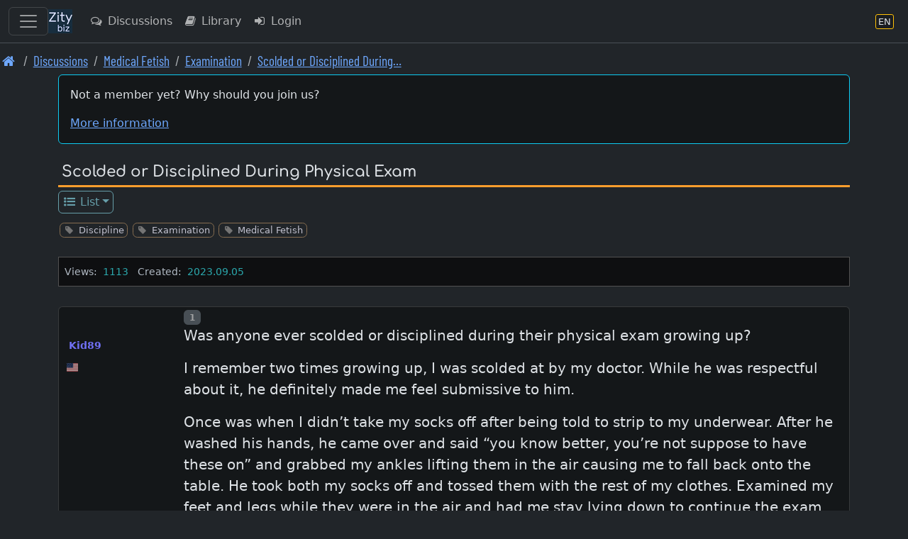

--- FILE ---
content_type: text/html; charset=UTF-8
request_url: https://en.zity.biz/index.php?mx=forum;ox=display;topic=123673
body_size: 13447
content:
		<!DOCTYPE html>
		<html lang="en" class="h-100" data-bs-theme="dark">
		<head>
			<meta http-equiv="Content-Type" content="text/html; charset=UTF-8"/>
			<meta name="viewport" content="width=device-width, initial-scale=1, shrink-to-fit=no">
						<meta name="format-detection" content="telephone=no">
			<meta name="msapplication-TileColor" content="#da532c">
			<meta name="theme-color" content="#ffffff">

			<link rel="apple-touch-icon" sizes="180x180" href="/apple-touch-icon.png">
			<link rel="icon" type="image/png" sizes="32x32" href="/favicon-32x32.png">
			<link rel="icon" type="image/png" sizes="16x16" href="/favicon-16x16.png">
			<link rel="manifest" href="/site.webmanifest">
			<link rel="mask-icon" href="/safari-pinned-tab.svg" color="#5bbad5">

			<title>Examination | Scolded or Disciplined During…</title>			
		<link rel="shortcut icon" href="/favicon.ico" />
		<link rel="apple-touch-icon" href="/apple-touch-icon.png" />			
<link rel="stylesheet" type="text/css" href="https://en.zity.biz/resourcez/4337/css/scss/custom.css"/>
<link rel="stylesheet" type="text/css" href="https://en.zity.biz/resourcez/4337/fonts2/font-awesome-4.7.0/css/font-awesome.min.css"/>
<link rel="stylesheet" type="text/css" href="https://en.zity.biz/resourcez/4337/fonts2/WebFonts.css"/>
<link rel="stylesheet" type="text/css" href="https://en.zity.biz/resourcez/4337/libs/flag-icons-6.11.1/css/flag-icons.min.css"/>
											</head>

		<body id="page" class="gizmo d-flex flex-column h-100">
				<a href="#mainx" class="sr-only sr-only-focusable">Skip to main content</a>
		<header>
					
		<nav class="navbar navbar-expand border-bottom navbar-custom fixed-top" id="navbax">
			<div class="container-fluid">

				<button class="navbar-toggler" style="display: block;" type="button" data-bs-toggle="offcanvas" data-bs-target="#offcanvasMainMenu" aria-controls="offcanvasMainMenu" aria-label="Toggle navigation">
					<span class="navbar-toggler-icon"></span>
				</button>

				<a class="navbar-brand cust" href="https://en.zity.biz"><img src="https://en.zity.biz/nav-icon-34.png"></a>
		
				<ul class="navbar-nav me-auto">				
					<li class="nav-item"><a class="nav-link d-none d-md-block" href="https://en.zity.biz/index.php?mx=forum" ><i  class="fa fa-comments-o  fa-fw  iconix " ></i> Discussions</a></li><li class="nav-item"><a class="nav-link d-none d-lg-block" href="https://en.zity.biz/index.php?mx=docs" ><i  class="fa fa-book  fa-fw  iconix " ></i> Library</a></li><li class="nav-item"><a class="nav-link " href="https://en.zity.biz/index.php?mx=login;ox=logon" ><i  class="fa fa-sign-in  fa-fw  iconix " ></i> Login</a></li>
				</ul>
				<ul class="navbar-nav right-block">

					
					
			<li class="nav-item">
				<a class="nav-link" href="javascript:void(0)" data-bs-toggle="modal" data-bs-target="#MDX_LANG_SELECT" aria-label="Language section" title="Language section">
					<span class="language-badge" style="font-size: 0.82rem">
						<span>EN</span>
					</span>
				</a>
			</li>
			
					
				</ul>
			</div>
		</nav>										<nav aria-label="breadcrumb"><ol class="breadcrumb font-condensed-regular readable"><li class="breadcrumb-item "><a href="https://en.zity.biz"  aria-label="Front page"><i style="font-size: 1.4" class="fa fa-home  fa-fw  iconix " ></i></a></li><li class="breadcrumb-item "><a href="https://en.zity.biz/forum/"  aria-label="Discussions">Discussions</a></li><li class="breadcrumb-item "><a href="https://en.zity.biz/index.php?mx=forum;ox=browse;cell=3201"  aria-label="Medical Fetish">Medical Fetish</a></li><li class="breadcrumb-item "><a href="https://en.zity.biz/index.php?mx=forum;ox=browse;cell=106"  aria-label="Examination">Examination</a></li><li class="breadcrumb-item "><a href="https://en.zity.biz/index.php?mx=forum;ox=display;topic=123673"  aria-label="Scolded or Disciplined During Physical Exam 1/1">Scolded or Disciplined During…</a></li></ol></nav>						</header>
						<div id="mseiwarning" class="alert alert-warning" role="alert" style="display: none;">
			Please note: Microsoft Internet Explorer is NOT supported. Various features here might not work at all.
		</div>
		
		
		<div id="new-content-links">
					</div>
		<div class="flex-shrink-0">
			<div class="container">
												<div class="maincontent"> <!-- start maincontent -->
					<div id="center_block">
						<aside role="complementary">
																	<aside>
			<div class="mb-3">
				<div class="card card-high-contrast applet p-3">
					<p>Not a member yet? Why should you join us?</p>					<a class="show_guest_info" href="#">More information</a>
				</div>
				<div class="card guest_info mt-2" style="display: none;">
					<div class="card-body text-info">
						<p>Zity.biz is a popular and an open-minded community, come as you are. Membership is free</p><p>Members have access to the many features not available guest users</p><ul>
<li>All sections are visible. Guests do not see everything</li>
<li>Always real-time content. Guests always see cached pages</li>
<li>Information of things new since your last visit</li>
<li>Share your point of view in the forums</li>
<li>Publish articles on your blog</li>
<li>Use the search feature to find any content and members</li>
<li>Add your classified to meet someone</li>
<li>View and share pictures with members</li>
<li>Join an event or create yours to meet people</li>
<li>Exchange private messages with all members</li>
</ul>					</div>
				</div>
				<div class="card guest_info mt-2" style="display: none;">
					<div class="card-body text-info">
						Welcome, Guest. Please Login or Register.						<a class="btn btn-info btn-sm ms-2" href="https://en.zity.biz/index.php?mx=login;ox=logon">Login</a>
						<a class="btn btn-success btn-sm ms-2" href="https://en.zity.biz/index.php?mx=register;ox=registeraccount">Register</a>
					</div>
				</div>
			</div>
		</aside>
															</aside>
						<header>
										<div class="page-name">
				<span class="module_name"> </span>
				<h1>Scolded or Disciplined During Physical Exam</h1>
			</div>
									</header>
						<nav>
									
			<ul class="nav nav-boxes"><li class="nav-item dropdown"><a class="nav-link dropdown-toggle nav-sm" href="javascript:void(0)" id="t13964f2ccfae64077050ed9cf3293c05" data-bs-toggle="dropdown" aria-haspopup="true" aria-expanded="false" ><i  class="fa fa-list-ul  fa-fw  iconix " ></i> List</a><div style="z-index: 1040;" class="dropdown-menu" aria-labelledby="t13964f2ccfae64077050ed9cf3293c05"><a class="dropdown-item nav-sm " href="https://en.zity.biz/index.php?mx=forum;ox=browse;topic=123673" ><i  class="fa fa-list-ul  fa-fw  iconix " ></i> Browse</a></div></li></ul>			<div style="height: .7rem;"></div>

										</nav>
					</div>

					<main id="mainx" role="main" tabindex="-1">
						<!-- BEGIN BODY -->

								<!-- ///////////////////////////////////////////////////////////////////////////////////////////// -->

		<div class="mb-4">
			<ul class="taggy-list classitag minimized flexy"><li class="link-muted"><i style="font-size: 1" class="fa fa-tag  fa-fw  iconix off" ></i><a href="https://en.zity.biz/index.php?mx=forum;ox=list-by-tags;tags=200"><span class="name">Discipline</span></a></li><li class="link-muted"><i style="font-size: 1" class="fa fa-tag  fa-fw  iconix off" ></i><a href="https://en.zity.biz/index.php?mx=forum;ox=list-by-tags;tags=343"><span class="name">Examination</span></a></li><li class="link-muted"><i style="font-size: 1" class="fa fa-tag  fa-fw  iconix off" ></i><a href="https://en.zity.biz/index.php?mx=forum;ox=list-by-tags;tags=201"><span class="name">Medical Fetish</span></a></li></ul>		</div>

		<div class="info-bar">
												
			
							<span class="data-element"><span class="label"  style="font-size: .9rem" >Views: </span><span class="value ms-1 me-2"  style="font-size: .9rem" >1113</span>										<span class="data-element"><span class="label"  style="font-size: .9rem" >Created: </span><span class="value ms-1 me-2"  style="font-size: .9rem" >2023.09.05</span>								</div>

				
		<div style="display: flex; flex-direction: row; margin-bottom: 1.1rem; justify-content: space-between;">
			<div>
							</div>
			<div style="display: flex;">
								
				
							</div>
		</div>

		

		<div class="mb-2">
			
					</div>

		<div class="my-1"></div>		
					<form action="https://en.zity.biz/index.php?mx=forum;topic=123673" method="post" accept-charset="UTF-8" id="theform">

											<!-- Anchors -->
		<a id="msg1327599" class="post-anchor">&nbsp;</a>
		
		<div class="card card-high-contrast card-post-box post-box state_box  ">

			<div class="" style="display: table; width: 100%;">
				<div style="display: table-row;">
					<div class="a-block">

						<!-- //////////////////////////////////////////////////////////////////////////////// -->
						<div class="hdr-box">
							<div class="avatar-box">
								
				<div class="thumbnail-box thumb-small rounded gender-male ">
					<figure class="figure">
						<img tabindex="0" src="https://en.zity.biz/avafiles3/avatar_abb0d136-ee9c-5762-910d-9a970e15847d.jpg" class="figure-img" alt="">
						
					</figure>
				</div>							</div>
							<br>

							<div class="name-box">
								<span class="gender-color male">Kid89</span>							</div>
							<br>
															<div class="tinyinfo-box">
									<div class="flag-icon-wrapper flag-micro"><span class="fi fi-us"></div>								</div>
								<br>
																					
													</div>
						<!-- //////////////////////////////////////////////////////////////////////////////// -->
					</div>

					<div class="b-block">
						<!-- //////////////////////////////////////////////////////////////////////////////// -->
						<div class="">
							<div class="buttons-block">

								<div class="badge text-bg-secondary dimmed-text pl-2 pr-2" ><span class="sr-only">Post number</span>1</div>
								<div class="me-auto ms-2">
																	</div>

																																
								
															</div>

							<div class="hdr-box">
								<div class="avatar-box">
									
				<div class="thumbnail-box thumb-tiny rounded gender-male ">
					<figure class="figure">
						<img tabindex="0" src="https://en.zity.biz/avafiles3/avatar_abb0d136-ee9c-5762-910d-9a970e15847d.jpg" class="figure-img" alt="">
						
					</figure>
				</div>								</div>
								<div class="name-box">
									<span class="gender-color male">Kid89</span>								</div>
																	<div class="tinyinfo-box">
										<div class="flag-icon-wrapper flag-micro"><span class="fi fi-us"></div>									</div>
																								
															</div>

							<article>
								<div class="message-txt" id="modified_1327599">
																			<div class="emoticons autolink highlitesection">
											 <p>Was anyone ever scolded or disciplined during their physical exam growing up?</p><p>I remember two times growing up, I was scolded at by my doctor. While he was respectful about it, he definitely made me feel submissive to him.</p><p>Once was when I didn’t take my socks off after being told to strip to my underwear. After he washed his hands, he came over and said “you know better, you’re not suppose to have these on” and grabbed my ankles lifting them in the air causing me to fall back onto the table. He took both my socks off and tossed them with the rest of my clothes. Examined my feet and legs while they were in the air and had me stay lying down to continue the exam.</p><p>Then the other time when was he was examining my genitals. I was standing in front of him with my underwear at my ankles and I covered myself because he turned around. When he turned back around, he moved my hands to behind me back telling me “don’t be shy and cover yourself like that, you don’t have anything I haven’t seen before on you or any other boy your age, just relax” and continued to examine me and ask me embarrassing questions.</p> 										</div>
																	</div>
							</article>
							<div class="footer-box">
								<div class="time me-1">
									2023.09.05								</div>
								<span  style="font-size: 1.0rem" ><i style="font-size: 1.0rem" class="fa fa-heart  fa-fw  iconix like-color" ></i> 11 members like this</span>															</div>
							<div class="mt-3">
																			</div>
						</div>
						<!-- //////////////////////////////////////////////////////////////////////////////// -->
					</div>
				</div>
			</div>
		</div>
													<!-- Anchors -->
		<a id="msg1327611" class="post-anchor">&nbsp;</a>
		
		<div class="card card-high-contrast card-post-box post-box state_box  ">

			<div class="" style="display: table; width: 100%;">
				<div style="display: table-row;">
					<div class="a-block">

						<!-- //////////////////////////////////////////////////////////////////////////////// -->
						<div class="hdr-box">
							<div class="avatar-box">
								
				<div class="thumbnail-box thumb-small rounded gender-male ">
					<figure class="figure">
						<img tabindex="0" src="https://en.zity.biz/avafiles3/avatar_d17f50d0-0588-5cef-8069-9ea802781d81.jpg" class="figure-img" alt="">
						
					</figure>
				</div>							</div>
							<br>

							<div class="name-box">
								<span class="gender-color male">sensei1980</span>							</div>
							<br>
															<div class="tinyinfo-box">
									<div class="flag-icon-wrapper flag-micro"><span class="fi fi-us"></div>								</div>
								<br>
																					
													</div>
						<!-- //////////////////////////////////////////////////////////////////////////////// -->
					</div>

					<div class="b-block">
						<!-- //////////////////////////////////////////////////////////////////////////////// -->
						<div class="">
							<div class="buttons-block">

								<div class="badge text-bg-secondary dimmed-text pl-2 pr-2" ><span class="sr-only">Post number</span>2</div>
								<div class="me-auto ms-2">
																	</div>

																																
								
															</div>

							<div class="hdr-box">
								<div class="avatar-box">
									
				<div class="thumbnail-box thumb-tiny rounded gender-male ">
					<figure class="figure">
						<img tabindex="0" src="https://en.zity.biz/avafiles3/avatar_d17f50d0-0588-5cef-8069-9ea802781d81.jpg" class="figure-img" alt="">
						
					</figure>
				</div>								</div>
								<div class="name-box">
									<span class="gender-color male">sensei1980</span>								</div>
																	<div class="tinyinfo-box">
										<div class="flag-icon-wrapper flag-micro"><span class="fi fi-us"></div>									</div>
																								
															</div>

							<article>
								<div class="message-txt" id="modified_1327611">
																			<div class="emoticons autolink highlitesection">
											 <p>I went to the doctor for a high grade fever my senior year in high school. I wasn't instructed by the nurse to undress, so I kept all my clothes on. When the doctor entered, she was accompanied by a medical student from the college that I would be attending in the fall. When she saw that I was fully clothed, she asked, "how do you expect me to examine you with all this on?" I removed my hoodie and shirt, thinking that I would be able to avoid the embarrassing parts of the exam since this was only a sick visit. I couldn't have been more wrong. As I stood in front of the doctor and the medical student, the doctor motioned to the waistband of my sweatpants. "Might as well check everything while we're here." My pants and underwear came down and I received a genital exam and hernia check with the medical student watching.</p> 										</div>
																	</div>
							</article>
							<div class="footer-box">
								<div class="time me-1">
									2023.09.05								</div>
								<span  style="font-size: 1.0rem" ><i style="font-size: 1.0rem" class="fa fa-heart  fa-fw  iconix like-color" ></i> 7 members like this</span>															</div>
							<div class="mt-3">
																			</div>
						</div>
						<!-- //////////////////////////////////////////////////////////////////////////////// -->
					</div>
				</div>
			</div>
		</div>
													<!-- Anchors -->
		<a id="msg1327618" class="post-anchor">&nbsp;</a>
		
		<div class="card card-high-contrast card-post-box post-box state_box  ">

			<div class="" style="display: table; width: 100%;">
				<div style="display: table-row;">
					<div class="a-block">

						<!-- //////////////////////////////////////////////////////////////////////////////// -->
						<div class="hdr-box">
							<div class="avatar-box">
								
				<div class="thumbnail-box thumb-small rounded gender-male ">
					<figure class="figure">
						<img tabindex="0" src="https://en.zity.biz/avafiles3/avatar_02a864a0-1bc5-5d46-8a54-6b44d59df138.jpg" class="figure-img" alt="">
						
					</figure>
				</div>							</div>
							<br>

							<div class="name-box">
								<span class="gender-color male">agracier</span>							</div>
							<br>
															<div class="tinyinfo-box">
									<div class="flag-icon-wrapper flag-micro"><span class="fi fi-be"></div>								</div>
								<br>
																						<div class="tinyinfo-box">
														<span class="badge text-bg-secondary">Moderator</span>
												</div>
								<br>
														
													</div>
						<!-- //////////////////////////////////////////////////////////////////////////////// -->
					</div>

					<div class="b-block">
						<!-- //////////////////////////////////////////////////////////////////////////////// -->
						<div class="">
							<div class="buttons-block">

								<div class="badge text-bg-secondary dimmed-text pl-2 pr-2" ><span class="sr-only">Post number</span>3</div>
								<div class="me-auto ms-2">
																	</div>

																																
								
															</div>

							<div class="hdr-box">
								<div class="avatar-box">
									
				<div class="thumbnail-box thumb-tiny rounded gender-male ">
					<figure class="figure">
						<img tabindex="0" src="https://en.zity.biz/avafiles3/avatar_02a864a0-1bc5-5d46-8a54-6b44d59df138.jpg" class="figure-img" alt="">
						
					</figure>
				</div>								</div>
								<div class="name-box">
									<span class="gender-color male">agracier</span>								</div>
																	<div class="tinyinfo-box">
										<div class="flag-icon-wrapper flag-micro"><span class="fi fi-be"></div>									</div>
																									<div class="tinyinfo-box">
															<span class="badge text-bg-secondary">Moderator</span>
													</div>
																
															</div>

							<article>
								<div class="message-txt" id="modified_1327618">
																			<div class="emoticons autolink highlitesection">
											 <p>At the university, where they used a higher resolution x-ray to scan the lungs, I was told I had a spot/mass in my lung that needed to be examined. So off to a pneumologist.</p><p>He was an older man, very much old school. This was in the early 70s, when young men wore their hair long and were hence considered irresponsible and hippy freaks, especially university students.</p><p>Anyway, he diagnosed me with tuberculosis, prescribed specific antibiotics. After a year when nothing changed re the size of the spot/mass in my lung he scheduled me for a bronchoscopy. This in 1973. He made a big production of it, instructed for an overnight stay, IV in the arms, probably gave me valium or some such and also something containing atropine to stop the flow of saliva and then had me rolled into the exam room as if I were going into surgery, glasses off, covered with a white sheet and the whole enchilada.</p><p>My heart was beating a mile a minute from the atropine prep and I absolutely choked on the bronchoscope, coughing, dry-coughing and panicking to no end. He couldn't get the bronchoscope in, it seemed I couldn't breathe. I suppose I went into panic.</p><p>Then he quit, threw the instrument down and accused me of being a longhaired, drug addict, agitator and hippy and what not. All the typical complaints that older folk had against youngsters in the early 1970s. He stormed out of the room and I never saw him again.</p><p>The attending nurse was flabbergasted and consoled me as best she could as I was truly freaking out, shaking and almost unable to breathe. When I got calmed down I told her I never drank alcohol, didn't smoke and certainly no drugs. I hardly even took aspirin then.</p><p>In any case, that old pneumologist really blew up at me in a very unprofessional manner to say the least. Another doctor came to see me, but all I wanted was to get out of the hospital. Which I did.</p> 										</div>
																	</div>
							</article>
							<div class="footer-box">
								<div class="time me-1">
									2023.09.05								</div>
								<span  style="font-size: 1.0rem" ><i style="font-size: 1.0rem" class="fa fa-heart  fa-fw  iconix like-color" ></i> 1 members like this</span>															</div>
							<div class="mt-3">
																			</div>
						</div>
						<!-- //////////////////////////////////////////////////////////////////////////////// -->
					</div>
				</div>
			</div>
		</div>
													<!-- Anchors -->
		<a id="msg1328378" class="post-anchor">&nbsp;</a>
		
		<div class="card card-high-contrast card-post-box post-box state_box  ">

			<div class="" style="display: table; width: 100%;">
				<div style="display: table-row;">
					<div class="a-block">

						<!-- //////////////////////////////////////////////////////////////////////////////// -->
						<div class="hdr-box">
							<div class="avatar-box">
								
				<div class="thumbnail-box thumb-small rounded gender-male ">
					<figure class="figure">
						<img tabindex="0" src="https://en.zity.biz/avafiles3/avatar_915049a3-e7bb-541b-9e33-42c3de118e13.jpg" class="figure-img" alt="">
						
					</figure>
				</div>							</div>
							<br>

							<div class="name-box">
								<span class="gender-color male">Examined</span>							</div>
							<br>
															<div class="tinyinfo-box">
									<div class="flag-icon-wrapper flag-micro"><span class="fi fi-gb"></div>								</div>
								<br>
																					
													</div>
						<!-- //////////////////////////////////////////////////////////////////////////////// -->
					</div>

					<div class="b-block">
						<!-- //////////////////////////////////////////////////////////////////////////////// -->
						<div class="">
							<div class="buttons-block">

								<div class="badge text-bg-secondary dimmed-text pl-2 pr-2" ><span class="sr-only">Post number</span>4</div>
								<div class="me-auto ms-2">
																	</div>

																																
								
															</div>

							<div class="hdr-box">
								<div class="avatar-box">
									
				<div class="thumbnail-box thumb-tiny rounded gender-male ">
					<figure class="figure">
						<img tabindex="0" src="https://en.zity.biz/avafiles3/avatar_915049a3-e7bb-541b-9e33-42c3de118e13.jpg" class="figure-img" alt="">
						
					</figure>
				</div>								</div>
								<div class="name-box">
									<span class="gender-color male">Examined</span>								</div>
																	<div class="tinyinfo-box">
										<div class="flag-icon-wrapper flag-micro"><span class="fi fi-gb"></div>									</div>
																								
															</div>

							<article>
								<div class="message-txt" id="modified_1328378">
																			<div class="emoticons autolink highlitesection">
											 <p>When I was 11 or 12 and becoming very self-conscious, I was stripped to my underpants being checked, and the Dr told me to slip down my underpants.  I lowered them slightly, so my penis was visible, but little else.  He said something like “how am I supposed to examine you like that?” and pushed my underpants all the way to my ankles, and then examined me.  It wasn’t so much a scolding, but he wasn’t happy!</p> 										</div>
																	</div>
							</article>
							<div class="footer-box">
								<div class="time me-1">
									2023.09.09								</div>
								<span  style="font-size: 1.0rem" ><i style="font-size: 1.0rem" class="fa fa-heart  fa-fw  iconix like-color" ></i> 7 members like this</span>															</div>
							<div class="mt-3">
																			</div>
						</div>
						<!-- //////////////////////////////////////////////////////////////////////////////// -->
					</div>
				</div>
			</div>
		</div>
													<!-- Anchors -->
		<a id="msg1329111" class="post-anchor">&nbsp;</a>
		
		<div class="card card-high-contrast card-post-box post-box state_box  ">

			<div class="" style="display: table; width: 100%;">
				<div style="display: table-row;">
					<div class="a-block">

						<!-- //////////////////////////////////////////////////////////////////////////////// -->
						<div class="hdr-box">
							<div class="avatar-box">
								
				<div class="thumbnail-box thumb-small rounded gender-female ">
					<figure class="figure">
						<img tabindex="0" src="https://en.zity.biz/avafiles3/avatar_e7956f01-be2e-5e5f-8b89-dd753e29a81e.jpg" class="figure-img" alt="">
						
					</figure>
				</div>							</div>
							<br>

							<div class="name-box">
								<span class="gender-color female">chelle300</span>							</div>
							<br>
															<div class="tinyinfo-box">
									<div class="flag-icon-wrapper flag-micro"><span class="fi fi-us"></div>								</div>
								<br>
																					
													</div>
						<!-- //////////////////////////////////////////////////////////////////////////////// -->
					</div>

					<div class="b-block">
						<!-- //////////////////////////////////////////////////////////////////////////////// -->
						<div class="">
							<div class="buttons-block">

								<div class="badge text-bg-secondary dimmed-text pl-2 pr-2" ><span class="sr-only">Post number</span>5</div>
								<div class="me-auto ms-2">
																	</div>

																																
								
															</div>

							<div class="hdr-box">
								<div class="avatar-box">
									
				<div class="thumbnail-box thumb-tiny rounded gender-female ">
					<figure class="figure">
						<img tabindex="0" src="https://en.zity.biz/avafiles3/avatar_e7956f01-be2e-5e5f-8b89-dd753e29a81e.jpg" class="figure-img" alt="">
						
					</figure>
				</div>								</div>
								<div class="name-box">
									<span class="gender-color female">chelle300</span>								</div>
																	<div class="tinyinfo-box">
										<div class="flag-icon-wrapper flag-micro"><span class="fi fi-us"></div>									</div>
																								
															</div>

							<article>
								<div class="message-txt" id="modified_1329111">
																			<div class="emoticons autolink highlitesection">
											 <p>Yes…I always ended up getting spanked in the pediatrician’s office because I always fought the nurse when I would see the shots on the tray. Honestly I would rather be spanked than get my school shots in the butt💉🍑 think that’s why I could never be a nurse butt now I love to give shots 💉</p> 										</div>
																	</div>
							</article>
							<div class="footer-box">
								<div class="time me-1">
									2023.09.13								</div>
								<span  style="font-size: 1.0rem" ><i style="font-size: 1.0rem" class="fa fa-heart  fa-fw  iconix like-color" ></i> 11 members like this</span>															</div>
							<div class="mt-3">
																			</div>
						</div>
						<!-- //////////////////////////////////////////////////////////////////////////////// -->
					</div>
				</div>
			</div>
		</div>
													<!-- Anchors -->
		<a id="msg1329132" class="post-anchor">&nbsp;</a>
		
		<div class="card card-high-contrast card-post-box post-box state_box  ">

			<div class="" style="display: table; width: 100%;">
				<div style="display: table-row;">
					<div class="a-block">

						<!-- //////////////////////////////////////////////////////////////////////////////// -->
						<div class="hdr-box">
							<div class="avatar-box">
								
				<div class="thumbnail-box thumb-small rounded gender-female ">
					<figure class="figure">
						<img tabindex="0" src="https://en.zity.biz/avafiles3/avatar_none.jpg" class="figure-img" alt="">
						
					</figure>
				</div>							</div>
							<br>

							<div class="name-box">
								<span class="gender-color female">Shygirl17</span>							</div>
							<br>
															<div class="tinyinfo-box">
									<div class="flag-icon-wrapper flag-micro"><span class="fi fi-us"></div>								</div>
								<br>
																					
													</div>
						<!-- //////////////////////////////////////////////////////////////////////////////// -->
					</div>

					<div class="b-block">
						<!-- //////////////////////////////////////////////////////////////////////////////// -->
						<div class="">
							<div class="buttons-block">

								<div class="badge text-bg-secondary dimmed-text pl-2 pr-2" ><span class="sr-only">Post number</span>6</div>
								<div class="me-auto ms-2">
																	</div>

																																
								
															</div>

							<div class="hdr-box">
								<div class="avatar-box">
									
				<div class="thumbnail-box thumb-tiny rounded gender-female ">
					<figure class="figure">
						<img tabindex="0" src="https://en.zity.biz/avafiles3/avatar_none.jpg" class="figure-img" alt="">
						
					</figure>
				</div>								</div>
								<div class="name-box">
									<span class="gender-color female">Shygirl17</span>								</div>
																	<div class="tinyinfo-box">
										<div class="flag-icon-wrapper flag-micro"><span class="fi fi-us"></div>									</div>
																								
															</div>

							<article>
								<div class="message-txt" id="modified_1329132">
																			<div class="emoticons autolink highlitesection">
											 <p>🤭 During a play exam, I was telling the doctor what I liked whilst he was taking my rectal temperature. As a result, he spanked my bare bottom. "Are you going to let the doctor examine you?", he asked. Hot 🥵 Yes, doctor! 🤭🫦</p> 										</div>
																	</div>
							</article>
							<div class="footer-box">
								<div class="time me-1">
									2023.09.13								</div>
								<span  style="font-size: 1.0rem" ><i style="font-size: 1.0rem" class="fa fa-heart  fa-fw  iconix like-color" ></i> 10 members like this</span>															</div>
							<div class="mt-3">
																			</div>
						</div>
						<!-- //////////////////////////////////////////////////////////////////////////////// -->
					</div>
				</div>
			</div>
		</div>
													<!-- Anchors -->
		<a id="msg1329134" class="post-anchor">&nbsp;</a>
		
		<div class="card card-high-contrast card-post-box post-box state_box  ">

			<div class="" style="display: table; width: 100%;">
				<div style="display: table-row;">
					<div class="a-block">

						<!-- //////////////////////////////////////////////////////////////////////////////// -->
						<div class="hdr-box">
							<div class="avatar-box">
								
				<div class="thumbnail-box thumb-small rounded gender-male ">
					<figure class="figure">
						<img tabindex="0" src="https://en.zity.biz/avafiles3/avatar_none.jpg" class="figure-img" alt="">
						
					</figure>
				</div>							</div>
							<br>

							<div class="name-box">
								<span class="gender-color male">DoctorThatInjects</span>							</div>
							<br>
															<div class="tinyinfo-box">
									<div class="flag-icon-wrapper flag-micro"><span class="fi fi-us"></div>								</div>
								<br>
																					
													</div>
						<!-- //////////////////////////////////////////////////////////////////////////////// -->
					</div>

					<div class="b-block">
						<!-- //////////////////////////////////////////////////////////////////////////////// -->
						<div class="">
							<div class="buttons-block">

								<div class="badge text-bg-secondary dimmed-text pl-2 pr-2" ><span class="sr-only">Post number</span>7</div>
								<div class="me-auto ms-2">
																	</div>

																																
								
															</div>

							<div class="hdr-box">
								<div class="avatar-box">
									
				<div class="thumbnail-box thumb-tiny rounded gender-male ">
					<figure class="figure">
						<img tabindex="0" src="https://en.zity.biz/avafiles3/avatar_none.jpg" class="figure-img" alt="">
						
					</figure>
				</div>								</div>
								<div class="name-box">
									<span class="gender-color male">DoctorThatInjects</span>								</div>
																	<div class="tinyinfo-box">
										<div class="flag-icon-wrapper flag-micro"><span class="fi fi-us"></div>									</div>
																								
															</div>

							<article>
								<div class="message-txt" id="modified_1329134">
																			<div class="emoticons autolink highlitesection">
											 <p>As a pediatrician that loves to give shots, I could never do this with a real patient. Certainly I’ve experienced the thought of kids misbehaving so bad they probably got it when they arrived home.</p><p>But in the future with play partners, it’s a thought.</p> 										</div>
																	</div>
							</article>
							<div class="footer-box">
								<div class="time me-1">
									2023.09.13								</div>
																							</div>
							<div class="mt-3">
																			</div>
						</div>
						<!-- //////////////////////////////////////////////////////////////////////////////// -->
					</div>
				</div>
			</div>
		</div>
													<!-- Anchors -->
		<a id="msg1329393" class="post-anchor">&nbsp;</a>
		
		<div class="card card-high-contrast card-post-box post-box state_box  ">

			<div class="" style="display: table; width: 100%;">
				<div style="display: table-row;">
					<div class="a-block">

						<!-- //////////////////////////////////////////////////////////////////////////////// -->
						<div class="hdr-box">
							<div class="avatar-box">
								
				<div class="thumbnail-box thumb-small rounded gender-male ">
					<figure class="figure">
						<img tabindex="0" src="https://en.zity.biz/avafiles3/avatar_54a00861-2074-5fb7-9155-7a84a565af2e.jpg" class="figure-img" alt="">
						
					</figure>
				</div>							</div>
							<br>

							<div class="name-box">
								<span class="gender-color male">pear17</span>							</div>
							<br>
															<div class="tinyinfo-box">
									<div class="flag-icon-wrapper flag-micro"><span class="fi fi-ru"></div>								</div>
								<br>
																					
													</div>
						<!-- //////////////////////////////////////////////////////////////////////////////// -->
					</div>

					<div class="b-block">
						<!-- //////////////////////////////////////////////////////////////////////////////// -->
						<div class="">
							<div class="buttons-block">

								<div class="badge text-bg-secondary dimmed-text pl-2 pr-2" ><span class="sr-only">Post number</span>8</div>
								<div class="me-auto ms-2">
																	</div>

																																
								
															</div>

							<div class="hdr-box">
								<div class="avatar-box">
									
				<div class="thumbnail-box thumb-tiny rounded gender-male ">
					<figure class="figure">
						<img tabindex="0" src="https://en.zity.biz/avafiles3/avatar_54a00861-2074-5fb7-9155-7a84a565af2e.jpg" class="figure-img" alt="">
						
					</figure>
				</div>								</div>
								<div class="name-box">
									<span class="gender-color male">pear17</span>								</div>
																	<div class="tinyinfo-box">
										<div class="flag-icon-wrapper flag-micro"><span class="fi fi-ru"></div>									</div>
																								
															</div>

							<article>
								<div class="message-txt" id="modified_1329393">
																			<div class="emoticons autolink highlitesection">
											 <p>At the age of 6, when I was treated for worms. The treatment consisted of giving me a special enema while lying on my stomach. One day I decided to avoid this by squeezing my buttocks tightly. The nurse yelled at me and hit my bare bottom with her palm several times. It didn’t hurt at all, but I immediately relaxed my butt.At the age of 10, I was taken to an exam where there were female medical students. First they stripped me down to my underpants and examined me. And something that I was very afraid of happened, they told me to take off my panties and sit in a chair. I was an obedient child, I didn’t think of protesting or causing a scandal. I just stood there confused, trying to avoid it by holding the elastic of my panties. Then the doctor was surprised and said: “You are such a beautiful boy and you behave so badly? Come on, be a good child, take off your panties, take them off.” I obeyed. Female doctors observed the entire course of the examination, although they behaved very delicately and even motherly.</p> 										</div>
																	</div>
							</article>
							<div class="footer-box">
								<div class="time me-1">
									2023.09.14								</div>
								<span  style="font-size: 1.0rem" ><i style="font-size: 1.0rem" class="fa fa-heart  fa-fw  iconix like-color" ></i> 3 members like this</span>															</div>
							<div class="mt-3">
																			</div>
						</div>
						<!-- //////////////////////////////////////////////////////////////////////////////// -->
					</div>
				</div>
			</div>
		</div>
													<!-- Anchors -->
		<a id="msg1329447" class="post-anchor">&nbsp;</a>
		
		<div class="card card-high-contrast card-post-box post-box state_box  ">

			<div class="" style="display: table; width: 100%;">
				<div style="display: table-row;">
					<div class="a-block">

						<!-- //////////////////////////////////////////////////////////////////////////////// -->
						<div class="hdr-box">
							<div class="avatar-box">
								
				<div class="thumbnail-box thumb-small rounded gender-male ">
					<figure class="figure">
						<img tabindex="0" src="https://en.zity.biz/avafiles3/avatar_none.jpg" class="figure-img" alt="">
						
					</figure>
				</div>							</div>
							<br>

							<div class="name-box">
								<span class="gender-color male">daltonclancy</span>							</div>
							<br>
															<div class="tinyinfo-box">
									<div class="flag-icon-wrapper flag-micro"><span class="fi fi-us"></div>								</div>
								<br>
																					
													</div>
						<!-- //////////////////////////////////////////////////////////////////////////////// -->
					</div>

					<div class="b-block">
						<!-- //////////////////////////////////////////////////////////////////////////////// -->
						<div class="">
							<div class="buttons-block">

								<div class="badge text-bg-secondary dimmed-text pl-2 pr-2" ><span class="sr-only">Post number</span>9</div>
								<div class="me-auto ms-2">
																	</div>

																																
								
															</div>

							<div class="hdr-box">
								<div class="avatar-box">
									
				<div class="thumbnail-box thumb-tiny rounded gender-male ">
					<figure class="figure">
						<img tabindex="0" src="https://en.zity.biz/avafiles3/avatar_none.jpg" class="figure-img" alt="">
						
					</figure>
				</div>								</div>
								<div class="name-box">
									<span class="gender-color male">daltonclancy</span>								</div>
																	<div class="tinyinfo-box">
										<div class="flag-icon-wrapper flag-micro"><span class="fi fi-us"></div>									</div>
																								
															</div>

							<article>
								<div class="message-txt" id="modified_1329447">
																			<div class="emoticons autolink highlitesection">
											 <p>When I was 8 I was sent to a state run juvenile facility because my foster parents assaulted me and broke my arm after I spilled turpentine in the garage. Upon arrival I was scolded and stripped naked for sitting on the floor and crying</p><p>I  had been through several hours in the ED then a long drive to the facility itself and subjected to several "hurry up and wait" moments. I was frightened and sleep deprived. The facility custodians (Intake officer and a NP) didn't seem to care about my ordeal.</p><p>After being stripped naked I was weighed, measured and had my vitals taken along with a rectal temperature and a cursory physical. They administered a sedative (buttocks injection) and escorted me to my room.</p> 										</div>
																	</div>
							</article>
							<div class="footer-box">
								<div class="time me-1">
									2023.09.14								</div>
								<span  style="font-size: 1.0rem" ><i style="font-size: 1.0rem" class="fa fa-heart  fa-fw  iconix like-color" ></i> 3 members like this</span>															</div>
							<div class="mt-3">
																			</div>
						</div>
						<!-- //////////////////////////////////////////////////////////////////////////////// -->
					</div>
				</div>
			</div>
		</div>
													<!-- Anchors -->
		<a id="msg1329481" class="post-anchor">&nbsp;</a>
		
		<div class="card card-high-contrast card-post-box post-box state_box  ">

			<div class="" style="display: table; width: 100%;">
				<div style="display: table-row;">
					<div class="a-block">

						<!-- //////////////////////////////////////////////////////////////////////////////// -->
						<div class="hdr-box">
							<div class="avatar-box">
								
				<div class="thumbnail-box thumb-small rounded gender-female ">
					<figure class="figure">
						<img tabindex="0" src="https://en.zity.biz/avafiles3/avatar_9d1c63b4-e31c-52f2-a512-e24a09905361.jpg" class="figure-img" alt="">
						
					</figure>
				</div>							</div>
							<br>

							<div class="name-box">
								<span class="gender-color female">Bad Princess</span>							</div>
							<br>
															<div class="tinyinfo-box">
									<div class="flag-icon-wrapper flag-micro"><span class="fi fi-ca"></div>								</div>
								<br>
																					
													</div>
						<!-- //////////////////////////////////////////////////////////////////////////////// -->
					</div>

					<div class="b-block">
						<!-- //////////////////////////////////////////////////////////////////////////////// -->
						<div class="">
							<div class="buttons-block">

								<div class="badge text-bg-secondary dimmed-text pl-2 pr-2" ><span class="sr-only">Post number</span>10</div>
								<div class="me-auto ms-2">
																	</div>

																																
								
															</div>

							<div class="hdr-box">
								<div class="avatar-box">
									
				<div class="thumbnail-box thumb-tiny rounded gender-female ">
					<figure class="figure">
						<img tabindex="0" src="https://en.zity.biz/avafiles3/avatar_9d1c63b4-e31c-52f2-a512-e24a09905361.jpg" class="figure-img" alt="">
						
					</figure>
				</div>								</div>
								<div class="name-box">
									<span class="gender-color female">Bad Princess</span>								</div>
																	<div class="tinyinfo-box">
										<div class="flag-icon-wrapper flag-micro"><span class="fi fi-ca"></div>									</div>
																								
															</div>

							<article>
								<div class="message-txt" id="modified_1329481">
																			<div class="emoticons autolink highlitesection">
											 <p>I have been given shit or my parents for being underweight most of my life. I just have a fuck you attitude towards them like there is nothing much I can do about it.</p><p>Overweight people probably deal with the same shit.</p><p>I never had to deal with this beginning for a lawsuit spanking BS.</p> 										</div>
																	</div>
							</article>
							<div class="footer-box">
								<div class="time me-1">
									2023.09.14								</div>
								<span  style="font-size: 1.0rem" ><i style="font-size: 1.0rem" class="fa fa-heart  fa-fw  iconix like-color" ></i> 2 members like this</span>															</div>
							<div class="mt-3">
																			</div>
						</div>
						<!-- //////////////////////////////////////////////////////////////////////////////// -->
					</div>
				</div>
			</div>
		</div>
													<!-- Anchors -->
		<a id="msg1329486" class="post-anchor">&nbsp;</a>
		
		<div class="card card-high-contrast card-post-box post-box state_box  ">

			<div class="" style="display: table; width: 100%;">
				<div style="display: table-row;">
					<div class="a-block">

						<!-- //////////////////////////////////////////////////////////////////////////////// -->
						<div class="hdr-box">
							<div class="avatar-box">
								
				<div class="thumbnail-box thumb-small rounded gender-male ">
					<figure class="figure">
						<img tabindex="0" src="https://en.zity.biz/avafiles3/avatar_none.jpg" class="figure-img" alt="">
						
					</figure>
				</div>							</div>
							<br>

							<div class="name-box">
								<span class="gender-color male">Pecan nutjob</span>							</div>
							<br>
															<div class="tinyinfo-box">
									<div class="flag-icon-wrapper flag-micro"><span class="fi fi-fr"></div>								</div>
								<br>
																					
													</div>
						<!-- //////////////////////////////////////////////////////////////////////////////// -->
					</div>

					<div class="b-block">
						<!-- //////////////////////////////////////////////////////////////////////////////// -->
						<div class="">
							<div class="buttons-block">

								<div class="badge text-bg-secondary dimmed-text pl-2 pr-2" ><span class="sr-only">Post number</span>11</div>
								<div class="me-auto ms-2">
																	</div>

																																
								
															</div>

							<div class="hdr-box">
								<div class="avatar-box">
									
				<div class="thumbnail-box thumb-tiny rounded gender-male ">
					<figure class="figure">
						<img tabindex="0" src="https://en.zity.biz/avafiles3/avatar_none.jpg" class="figure-img" alt="">
						
					</figure>
				</div>								</div>
								<div class="name-box">
									<span class="gender-color male">Pecan nutjob</span>								</div>
																	<div class="tinyinfo-box">
										<div class="flag-icon-wrapper flag-micro"><span class="fi fi-fr"></div>									</div>
																								
															</div>

							<article>
								<div class="message-txt" id="modified_1329486">
																			<div class="emoticons autolink highlitesection">
											 <p>Not scolding per se.</p><p>I was seeing the doctor and she prescribed suppositories. I made a face and made it clear I disliked them. She smiled benignly at me as one does to a little child who talks nonsense.</p> 										</div>
																	</div>
							</article>
							<div class="footer-box">
								<div class="time me-1">
									2023.09.14								</div>
								<span  style="font-size: 1.0rem" ><i style="font-size: 1.0rem" class="fa fa-heart  fa-fw  iconix like-color" ></i> 1 members like this</span>															</div>
							<div class="mt-3">
																			</div>
						</div>
						<!-- //////////////////////////////////////////////////////////////////////////////// -->
					</div>
				</div>
			</div>
		</div>
													<!-- Anchors -->
		<a id="msg1329511" class="post-anchor">&nbsp;</a>
		
		<div class="card card-high-contrast card-post-box post-box state_box  ">

			<div class="" style="display: table; width: 100%;">
				<div style="display: table-row;">
					<div class="a-block">

						<!-- //////////////////////////////////////////////////////////////////////////////// -->
						<div class="hdr-box">
							<div class="avatar-box">
								
				<div class="thumbnail-box thumb-small rounded gender-male ">
					<figure class="figure">
						<img tabindex="0" src="https://en.zity.biz/avafiles3/avatar_4798dbfa-eb5a-58f8-bba5-791c28f4bbe2.jpg" class="figure-img" alt="">
						
					</figure>
				</div>							</div>
							<br>

							<div class="name-box">
								<span class="gender-color male">justin99</span>							</div>
							<br>
															<div class="tinyinfo-box">
									<div class="flag-icon-wrapper flag-micro"><span class="fi fi-us"></div>								</div>
								<br>
																					
													</div>
						<!-- //////////////////////////////////////////////////////////////////////////////// -->
					</div>

					<div class="b-block">
						<!-- //////////////////////////////////////////////////////////////////////////////// -->
						<div class="">
							<div class="buttons-block">

								<div class="badge text-bg-secondary dimmed-text pl-2 pr-2" ><span class="sr-only">Post number</span>12</div>
								<div class="me-auto ms-2">
																	</div>

																																
								
															</div>

							<div class="hdr-box">
								<div class="avatar-box">
									
				<div class="thumbnail-box thumb-tiny rounded gender-male ">
					<figure class="figure">
						<img tabindex="0" src="https://en.zity.biz/avafiles3/avatar_4798dbfa-eb5a-58f8-bba5-791c28f4bbe2.jpg" class="figure-img" alt="">
						
					</figure>
				</div>								</div>
								<div class="name-box">
									<span class="gender-color male">justin99</span>								</div>
																	<div class="tinyinfo-box">
										<div class="flag-icon-wrapper flag-micro"><span class="fi fi-us"></div>									</div>
																								
															</div>

							<article>
								<div class="message-txt" id="modified_1329511">
																			<div class="emoticons autolink highlitesection">
											 <p>I was laying on my side for an exam and a new doctor I was seeing for the first time was behind me. I was 14 and wearing a gown and underwear ,and at one point he told me to pull my underwear down. I pulled them down a bit on the side thinking that would be enough. He then grabbed my underwear and pulled them all the way down, completely baring my butt and scolded me. "When I tell you to pull down your underwear, you WILL pull down your underwear." I thought for sure he was going to spank me too, and was so embarrassed just knowing he was looking right at my bare butt when he scolded me that it felt like he already did.</p> 										</div>
																	</div>
							</article>
							<div class="footer-box">
								<div class="time me-1">
									2023.09.14								</div>
								<span  style="font-size: 1.0rem" ><i style="font-size: 1.0rem" class="fa fa-heart  fa-fw  iconix like-color" ></i> 7 members like this</span>															</div>
							<div class="mt-3">
																			</div>
						</div>
						<!-- //////////////////////////////////////////////////////////////////////////////// -->
					</div>
				</div>
			</div>
		</div>
													<!-- Anchors -->
		<a id="msg1329512" class="post-anchor">&nbsp;</a>
		
		<div class="card card-high-contrast card-post-box post-box state_box  ">

			<div class="" style="display: table; width: 100%;">
				<div style="display: table-row;">
					<div class="a-block">

						<!-- //////////////////////////////////////////////////////////////////////////////// -->
						<div class="hdr-box">
							<div class="avatar-box">
								
				<div class="thumbnail-box thumb-small rounded gender-male ">
					<figure class="figure">
						<img tabindex="0" src="https://en.zity.biz/avafiles3/avatar_none.jpg" class="figure-img" alt="">
						
					</figure>
				</div>							</div>
							<br>

							<div class="name-box">
								<span class="gender-color male">Pecan nutjob</span>							</div>
							<br>
															<div class="tinyinfo-box">
									<div class="flag-icon-wrapper flag-micro"><span class="fi fi-fr"></div>								</div>
								<br>
																					
													</div>
						<!-- //////////////////////////////////////////////////////////////////////////////// -->
					</div>

					<div class="b-block">
						<!-- //////////////////////////////////////////////////////////////////////////////// -->
						<div class="">
							<div class="buttons-block">

								<div class="badge text-bg-secondary dimmed-text pl-2 pr-2" ><span class="sr-only">Post number</span>13</div>
								<div class="me-auto ms-2">
																	</div>

																																
								
															</div>

							<div class="hdr-box">
								<div class="avatar-box">
									
				<div class="thumbnail-box thumb-tiny rounded gender-male ">
					<figure class="figure">
						<img tabindex="0" src="https://en.zity.biz/avafiles3/avatar_none.jpg" class="figure-img" alt="">
						
					</figure>
				</div>								</div>
								<div class="name-box">
									<span class="gender-color male">Pecan nutjob</span>								</div>
																	<div class="tinyinfo-box">
										<div class="flag-icon-wrapper flag-micro"><span class="fi fi-fr"></div>									</div>
																								
															</div>

							<article>
								<div class="message-txt" id="modified_1329512">
																			<div class="emoticons autolink highlitesection">
											 <p>@justin99 what did he wish to examine</p> 										</div>
																	</div>
							</article>
							<div class="footer-box">
								<div class="time me-1">
									2023.09.14								</div>
																							</div>
							<div class="mt-3">
																			</div>
						</div>
						<!-- //////////////////////////////////////////////////////////////////////////////// -->
					</div>
				</div>
			</div>
		</div>
													<!-- Anchors -->
		<a id="msg1329514" class="post-anchor">&nbsp;</a>
		
		<div class="card card-high-contrast card-post-box post-box state_box  ">

			<div class="" style="display: table; width: 100%;">
				<div style="display: table-row;">
					<div class="a-block">

						<!-- //////////////////////////////////////////////////////////////////////////////// -->
						<div class="hdr-box">
							<div class="avatar-box">
								
				<div class="thumbnail-box thumb-small rounded gender-male ">
					<figure class="figure">
						<img tabindex="0" src="https://en.zity.biz/avafiles3/avatar_4798dbfa-eb5a-58f8-bba5-791c28f4bbe2.jpg" class="figure-img" alt="">
						
					</figure>
				</div>							</div>
							<br>

							<div class="name-box">
								<span class="gender-color male">justin99</span>							</div>
							<br>
															<div class="tinyinfo-box">
									<div class="flag-icon-wrapper flag-micro"><span class="fi fi-us"></div>								</div>
								<br>
																					
													</div>
						<!-- //////////////////////////////////////////////////////////////////////////////// -->
					</div>

					<div class="b-block">
						<!-- //////////////////////////////////////////////////////////////////////////////// -->
						<div class="">
							<div class="buttons-block">

								<div class="badge text-bg-secondary dimmed-text pl-2 pr-2" ><span class="sr-only">Post number</span>14</div>
								<div class="me-auto ms-2">
																	</div>

																																
								
															</div>

							<div class="hdr-box">
								<div class="avatar-box">
									
				<div class="thumbnail-box thumb-tiny rounded gender-male ">
					<figure class="figure">
						<img tabindex="0" src="https://en.zity.biz/avafiles3/avatar_4798dbfa-eb5a-58f8-bba5-791c28f4bbe2.jpg" class="figure-img" alt="">
						
					</figure>
				</div>								</div>
								<div class="name-box">
									<span class="gender-color male">justin99</span>								</div>
																	<div class="tinyinfo-box">
										<div class="flag-icon-wrapper flag-micro"><span class="fi fi-us"></div>									</div>
																								
															</div>

							<article>
								<div class="message-txt" id="modified_1329514">
																			<div class="emoticons autolink highlitesection">
											 <p>@Pecan_nutjob It was a physical. I believe he wanted to see everything. He poked around a bit and spread my cheeks. So anus at a minimum I guess. Then he flipped me over and examined my penis and testicles.</p> 										</div>
																	</div>
							</article>
							<div class="footer-box">
								<div class="time me-1">
									2023.09.14								</div>
								<span  style="font-size: 1.0rem" ><i style="font-size: 1.0rem" class="fa fa-heart  fa-fw  iconix like-color" ></i> 4 members like this</span>															</div>
							<div class="mt-3">
																			</div>
						</div>
						<!-- //////////////////////////////////////////////////////////////////////////////// -->
					</div>
				</div>
			</div>
		</div>
													<!-- Anchors -->
		<a id="msg1329561" class="post-anchor">&nbsp;</a>
		
		<div class="card card-high-contrast card-post-box post-box state_box  ">

			<div class="" style="display: table; width: 100%;">
				<div style="display: table-row;">
					<div class="a-block">

						<!-- //////////////////////////////////////////////////////////////////////////////// -->
						<div class="hdr-box">
							<div class="avatar-box">
								
				<div class="thumbnail-box thumb-small rounded gender-male ">
					<figure class="figure">
						<img tabindex="0" src="https://en.zity.biz/avafiles3/avatar_none.jpg" class="figure-img" alt="">
						
					</figure>
				</div>							</div>
							<br>

							<div class="name-box">
								<span class="gender-color male">michjay</span>							</div>
							<br>
															<div class="tinyinfo-box">
									<div class="flag-icon-wrapper flag-micro"><span class="fi fi-us"></div>								</div>
								<br>
																					
													</div>
						<!-- //////////////////////////////////////////////////////////////////////////////// -->
					</div>

					<div class="b-block">
						<!-- //////////////////////////////////////////////////////////////////////////////// -->
						<div class="">
							<div class="buttons-block">

								<div class="badge text-bg-secondary dimmed-text pl-2 pr-2" ><span class="sr-only">Post number</span>15</div>
								<div class="me-auto ms-2">
																	</div>

																																
								
															</div>

							<div class="hdr-box">
								<div class="avatar-box">
									
				<div class="thumbnail-box thumb-tiny rounded gender-male ">
					<figure class="figure">
						<img tabindex="0" src="https://en.zity.biz/avafiles3/avatar_none.jpg" class="figure-img" alt="">
						
					</figure>
				</div>								</div>
								<div class="name-box">
									<span class="gender-color male">michjay</span>								</div>
																	<div class="tinyinfo-box">
										<div class="flag-icon-wrapper flag-micro"><span class="fi fi-us"></div>									</div>
																								
															</div>

							<article>
								<div class="message-txt" id="modified_1329561">
																			<div class="emoticons autolink highlitesection">
											 <p>I was scolded by my long term female dermatologist during a recent bi-annual examination.  And in front of her female two medical assistants, one a resident and the other a medical student.  Usual six month full body exam and the good doctor found in my chart that I had recently had  a genetic test due some anomaly in my thyroid. I told her that the test was inconclusive and I was waiting for 6 months for a followup test.  If, big IF,  the growth was serious, the prognosis was that it would at most be extremely slow to develop -probably 20-30 years to be meaningful - and that at my age why bother.  The f doctor straighten-up and she read me the riot-act. Interesting to see an attractive 40yo straight-laced female turning red and fuming at me. "You should not think like that, you are still an active adult etc etc etc"  A pause and she continued  "Ok, now drop you gown and lets see how the rest of your body is doing."  Then she spent a long time examining my man-parts and sharing her findings with the two assistants.</p> 										</div>
																	</div>
							</article>
							<div class="footer-box">
								<div class="time me-1">
									2023.09.15								</div>
								<span  style="font-size: 1.0rem" ><i style="font-size: 1.0rem" class="fa fa-heart  fa-fw  iconix like-color" ></i> 1 members like this</span>															</div>
							<div class="mt-3">
																			</div>
						</div>
						<!-- //////////////////////////////////////////////////////////////////////////////// -->
					</div>
				</div>
			</div>
		</div>
													<!-- Anchors -->
		<a id="msg1389087" class="post-anchor">&nbsp;</a>
		
		<div class="card card-high-contrast card-post-box post-box state_box  ">

			<div class="" style="display: table; width: 100%;">
				<div style="display: table-row;">
					<div class="a-block">

						<!-- //////////////////////////////////////////////////////////////////////////////// -->
						<div class="hdr-box">
							<div class="avatar-box">
								
				<div class="thumbnail-box thumb-small rounded gender-female ">
					<figure class="figure">
						<img tabindex="0" src="https://en.zity.biz/avafiles3/avatar_9d1c63b4-e31c-52f2-a512-e24a09905361.jpg" class="figure-img" alt="">
						
					</figure>
				</div>							</div>
							<br>

							<div class="name-box">
								<span class="gender-color female">Bad Princess</span>							</div>
							<br>
															<div class="tinyinfo-box">
									<div class="flag-icon-wrapper flag-micro"><span class="fi fi-ca"></div>								</div>
								<br>
																					
													</div>
						<!-- //////////////////////////////////////////////////////////////////////////////// -->
					</div>

					<div class="b-block">
						<!-- //////////////////////////////////////////////////////////////////////////////// -->
						<div class="">
							<div class="buttons-block">

								<div class="badge text-bg-secondary dimmed-text pl-2 pr-2" ><span class="sr-only">Post number</span>16</div>
								<div class="me-auto ms-2">
																	</div>

																																
								
															</div>

							<div class="hdr-box">
								<div class="avatar-box">
									
				<div class="thumbnail-box thumb-tiny rounded gender-female ">
					<figure class="figure">
						<img tabindex="0" src="https://en.zity.biz/avafiles3/avatar_9d1c63b4-e31c-52f2-a512-e24a09905361.jpg" class="figure-img" alt="">
						
					</figure>
				</div>								</div>
								<div class="name-box">
									<span class="gender-color female">Bad Princess</span>								</div>
																	<div class="tinyinfo-box">
										<div class="flag-icon-wrapper flag-micro"><span class="fi fi-ca"></div>									</div>
																								
															</div>

							<article>
								<div class="message-txt" id="modified_1389087">
																			<div class="emoticons autolink highlitesection">
											 <blockquote><p>"When I tell you to pull down your underwear, you WILL pull down your underwear." I thought for sure he was going to spank me too,</p></blockquote><p>This is where I would get up and tell the Jerk to go fuck themselves and leave, even at 14.</p> 										</div>
																	</div>
							</article>
							<div class="footer-box">
								<div class="time me-1">
									1 year ago								</div>
								<span  style="font-size: 1.0rem" ><i style="font-size: 1.0rem" class="fa fa-heart  fa-fw  iconix like-color" ></i> 4 members like this</span>															</div>
							<div class="mt-3">
																			</div>
						</div>
						<!-- //////////////////////////////////////////////////////////////////////////////// -->
					</div>
				</div>
			</div>
		</div>
													<!-- Anchors -->
		<a id="msg1389116" class="post-anchor">&nbsp;</a>
		
		<div class="card card-high-contrast card-post-box post-box state_box  ">

			<div class="" style="display: table; width: 100%;">
				<div style="display: table-row;">
					<div class="a-block">

						<!-- //////////////////////////////////////////////////////////////////////////////// -->
						<div class="hdr-box">
							<div class="avatar-box">
								
				<div class="thumbnail-box thumb-small rounded gender-female ">
					<figure class="figure">
						<img tabindex="0" src="https://en.zity.biz/avafiles3/avatar_none.jpg" class="figure-img" alt="">
						
					</figure>
				</div>							</div>
							<br>

							<div class="name-box">
								<span class="gender-color female">Tabitha32</span>							</div>
							<br>
															<div class="tinyinfo-box">
									<div class="flag-icon-wrapper flag-micro"><span class="fi fi-us"></div>								</div>
								<br>
																					
													</div>
						<!-- //////////////////////////////////////////////////////////////////////////////// -->
					</div>

					<div class="b-block">
						<!-- //////////////////////////////////////////////////////////////////////////////// -->
						<div class="">
							<div class="buttons-block">

								<div class="badge text-bg-secondary dimmed-text pl-2 pr-2" ><span class="sr-only">Post number</span>17</div>
								<div class="me-auto ms-2">
																	</div>

																																
								
															</div>

							<div class="hdr-box">
								<div class="avatar-box">
									
				<div class="thumbnail-box thumb-tiny rounded gender-female ">
					<figure class="figure">
						<img tabindex="0" src="https://en.zity.biz/avafiles3/avatar_none.jpg" class="figure-img" alt="">
						
					</figure>
				</div>								</div>
								<div class="name-box">
									<span class="gender-color female">Tabitha32</span>								</div>
																	<div class="tinyinfo-box">
										<div class="flag-icon-wrapper flag-micro"><span class="fi fi-us"></div>									</div>
																								
															</div>

							<article>
								<div class="message-txt" id="modified_1389116">
																			<div class="emoticons autolink highlitesection">
											 <p>I'm glad I never had to act out.  My mom would have worn my ass out.  Same with my sister.  Growing up we had an old female doctor.  She was the same one who delivered us.  Then when I moved down here I asked her if there was a woman doctor down here who does everything she does.  She set me up with the doctor I have been going to for a few years now.  She is not old, maybe in her 30s, and gorgeous.  Now my sister, her girlfriend, and her girlfriend's niece go to her.  I think I should have gotten a finders fee.  Lol</p> 										</div>
																	</div>
							</article>
							<div class="footer-box">
								<div class="time me-1">
									1 year ago								</div>
								<span  style="font-size: 1.0rem" ><i style="font-size: 1.0rem" class="fa fa-heart  fa-fw  iconix like-color" ></i> 4 members like this</span>															</div>
							<div class="mt-3">
																			</div>
						</div>
						<!-- //////////////////////////////////////////////////////////////////////////////// -->
					</div>
				</div>
			</div>
		</div>
						
			</form>

						<div class="my-1"></div>			<div class="button-box-new mb-3">
							</div>
		
				<div class="modal fade" id="fullImgAccessModalForbidden" tabindex="-1" role="dialog" aria-labelledby="modlab" aria-hidden="true">
			<div class="modal-dialog">
				<div class="modal-content">
					<div class="modal-header">
						<button type="button" class="btn-close" data-bs-dismiss="modal" aria-label="Close"></button>
						<h4 class="modal-title" id="modlab">Access Forbidden</h4>
					</div>
					<div class="modal-body">
						<h5>Sorry, Full sized images are viewable for bonus group members only.</h5>

						<p><a href="https://en.zity.biz/index.php?mx=sip;ox=whatisbonus">Read here more information what is bonus group membership.</a></p>
					</div>
					<div class="modal-footer">
						<button type="button" class="btn btn-secondary" data-bs-dismiss="modal">Close</button>
					</div>
				</div>
			</div>
		</div>
				
						<!-- END BODY -->
					</main>
				</div> <!-- end maincontent -->

			</div>
		</div>

					<footer class="footer mt-auto py-3">
				<div class="container">
						
		<nav class="new-footer-menu">
										<div class="section">
				<div class="title">Group A</div>
						<ul class="list-unstyled">
											<li >
										<a href="https://en.zity.biz/index.php?mx=sip;ox=contact" class=""  >
												<i  class="fa fa-envelope-o  fa-fw  iconix " ></i> &nbsp;
						<span class="node-label">Contact Us</span>
											</a>
									<ul class="list-unstyled">
											</ul>
				</li>
					</ul>
					</div>
					<div class="section">
				<div class="title">Group B</div>
						<ul class="list-unstyled">
											<li >
										<a href="https://en.zity.biz/index.php?mx=sip;ox=privacy-policy" class=""  >
												<i  class="fa fa-gavel  fa-fw  iconix " ></i> &nbsp;
						<span class="node-label">Privacy policy</span>
											</a>
									<ul class="list-unstyled">
											</ul>
				</li>
											<li >
										<a href="https://en.zity.biz/index.php?mx=dmca" class=""  >
												<i  class="fa fa-copyright  fa-fw  iconix " ></i> &nbsp;
						<span class="node-label">DMCA notice</span>
											</a>
									<ul class="list-unstyled">
											</ul>
				</li>
					</ul>
					</div>
					<div class="section">
				<div class="title">Group C</div>
						<ul class="list-unstyled">
											<li >
										<a href="javascript:void(0)" class="" data-bs-toggle="modal" data-bs-target="#MDX_LANG_SELECT"  >
												
		<span class="language-badge" style="font-size: 0.82rem">
			<span>EN</span>
		</span>
		&nbsp;
						<span class="node-label">Language section</span>
											</a>
									<ul class="list-unstyled">
											</ul>
				</li>
					</ul>
					</div>
								</nav>
		<div class="disclaimer">
			Copyrights belong to respective holders.		</div>
		<div class="disclaimer">
			Disclaimer: All photos, images and links to external content are provided by users. We take no responsibility for the content added / uploaded by users.		</div>
						</div>
			</footer>
		
		<div class="global-overlay"></div>
		<aside role="complementary">
					<div class="modal fade" id="MDX_LANG_SELECT" tabindex="-1" role="dialog" aria-labelledby="languagecodex">
			<div class="modal-dialog" role="document">
				<div class="modal-content">
					<div class="modal-header">
						<h4 class="modal-title" id="languagecodex">Select preferred language section</h4>
						<button type="button" class="btn-close" data-bs-dismiss="modal" aria-label="Close"></button>
					</div>
					<div class="modal-body">
						<div class="mb-4">
							This web site has content in multiple languages. There is a sub site for each language.						</div>
													<div class="card card-high-contrast list-element">
								<div class="card-body">

									<a href="https://www.zity.biz/index.php?mx=forum">
										<div style="display: flex; justify-content: space-between;">

											<span class="ms-3">
		<span class="language-badge" style="font-size: 0.82rem">
			<span>EN</span>
		</span>
		</span>

											<span style="font-size: 1.3rem;">en.zity.biz</span>

											<span>in English</span>

										</div>
									</a>

								</div>
							</div>
													<div class="card card-high-contrast list-element">
								<div class="card-body">

									<a href="https://fr.zity.biz/index.php?mx=forum">
										<div style="display: flex; justify-content: space-between;">

											<span class="ms-3">
		<span class="language-badge" style="font-size: 0.82rem">
			<span>FR</span>
		</span>
		</span>

											<span style="font-size: 1.3rem;">fr.zity.biz</span>

											<span>in French</span>

										</div>
									</a>

								</div>
							</div>
													<div class="card card-high-contrast list-element">
								<div class="card-body">

									<a href="https://de.zity.biz/index.php?mx=forum">
										<div style="display: flex; justify-content: space-between;">

											<span class="ms-3">
		<span class="language-badge" style="font-size: 0.82rem">
			<span>DE</span>
		</span>
		</span>

											<span style="font-size: 1.3rem;">de.zity.biz</span>

											<span>in German</span>

										</div>
									</a>

								</div>
							</div>
											</div>
				</div>
			</div>
		</div>
							<div class="offcanvas offcanvas-end text-bg-dark" tabindex="-1" id="offcanvasPersonalMenu" aria-labelledby="offcanvasNavbarDarkLabel">
			<div class="offcanvas-header">
				<h5 class="offcanvas-title" id="offcanvasNavbarDarkLabel">Personal Menu</h5>
				<button type="button" class="btn-close btn-close-white" data-bs-dismiss="offcanvas" aria-label="Close"></button>
			</div>

			<div class="offcanvas-body">
				<nav class="vertical-menu">
							<ul class="list-unstyled">
					</ul>
						</nav>
			</div>
		</div>
							<div class="majig-slide-block onlinerz-sliderblock left block-open-animate ziffy">
			<div class="d-flex mb-2">
				<div class="flex-grow-1">
					<span style="font-size: 1.3rem;">Onliners</span>
				</div>
				<button type="button" class="float-right btn-close onlinerz-trigger" aria-label="Close"></button>
			</div>

			<div class="card minimizedi mt-0">
				<div class="card-header bg-transparent">
					<h5><a href="https://en.zity.biz/index.php?mx=dim;ox=insta">Friends online</a></h5>
				</div>
				<div id="friends-ph"></div>
			</div>

			<div class="card minimizedi mt-2">
				<div class="card-header bg-transparent">
					<h5><a href="https://en.zity.biz/chatroom/">Chat Rooms</a></h5>
				</div>
				<div id="chatroomers-ph"></div>
			</div>
		</div>
							<div class="offcanvas offcanvas-start text-bg-dark" tabindex="-1" id="offcanvasMainMenu" aria-labelledby="offcanvasNavbarDarkLabel">
			<div class="offcanvas-header">
				<h5 class="offcanvas-title" id="offcanvasNavbarDarkLabel">Main Menu</h5>
				<button type="button" class="btn-close btn-close-white" data-bs-dismiss="offcanvas" aria-label="Close"></button>
			</div>

			<div class="offcanvas-body">
				<nav class="vertical-menu">
							<ul class="list-unstyled">
											<li >
															<a href="https://en.zity.biz/index.php?mx=login;ox=logon" class=""  >
										<i  class="fa fa-sign-in  fa-fw  iconix " ></i>&nbsp;
					<span class="node-label">Login</span>
											</a>
									
			</li>
								<li >
															<a href="https://en.zity.biz/index.php?mx=register;ox=registeraccount" class=""  >
										<i  class="fa fa-sign-in  fa-fw  iconix " ></i>&nbsp;
					<span class="node-label">Register</span>
											</a>
									
			</li>
								<li >
															<a href="https://en.zity.biz" class=""  >
										<i  class="fa fa-home  fa-fw  iconix " ></i>&nbsp;
					<span class="node-label">Front page</span>
											</a>
									
			</li>
								<li >
															<a href="https://en.zity.biz/index.php?mx=forum" class=""  >
										<i  class="fa fa-comments-o  fa-fw  iconix " ></i>&nbsp;
					<span class="node-label">Discussions</span>
											</a>
									
			</li>
								<li >
															<a href="https://en.zity.biz/index.php?mx=docs" class=""  >
										<i  class="fa fa-book  fa-fw  iconix " ></i>&nbsp;
					<span class="node-label">Library</span>
											</a>
									
			</li>
						</ul>
						</nav>
			</div>
		</div>
										<div class="progress-wrap">
			<svg class="progress-circle svg-content" width="100%" height="100%" viewBox="-1 -1 102 102">
				<path d="M50,1 a49,49 0 0,1 0,98 a49,49 0 0,1 0,-98"/>
			</svg>
		</div>
														<div class="modal fade" id="MDX_NOTFORGUESTS" tabindex="-1" role="dialog" aria-labelledby="noforguestx">
			<div class="modal-dialog" role="document">
				<div class="modal-content">
					<div class="modal-header">
						<h4 class="modal-title" id="noforguestx">Only for members</h4>
						<button type="button" class="btn-close" data-bs-dismiss="modal" aria-label="Close"></button>
					</div>
					<div class="modal-body">
						<div class="mb-4">
							This section is not available for guests. You need to login to access. Membership is free.						</div>
					</div>
				</div>
			</div>
		</div>
				</aside>
						<div id="lightbox-frame" class="lightbox-frame exec-lboxclose">
			<div id="lightbox-content" class="lightbox-content"></div>
		</div>
				<div class="modal fade" id="MDX_MOD_AJAX_DATA_LOAD" tabindex="-1" aria-labelledby="tagsSelectionModalLabel" aria-hidden="true">
			<div class="modal-dialog modal-xl modal-dialog-centered modal-dialog-scrollable">
				<div class="modal-content">
					<div class="modal-header squeeze">
						<button type="button" class="btn-close" data-bs-dismiss="modal" aria-label="Close"></button>
					</div>
					<div class="modal-body">
						<!-- tag_toggles_tree -->
					</div>
				</div>
			</div>
		</div>
				<div class="modal fade" id="MDX_MOD_AJAX_DATA_AND_SUBMIT" tabindex="-1" aria-labelledby="tagsSelectionModalLabel" aria-hidden="true">
			<div class="modal-dialog modal-xl modal-dialog-centered modal-dialog-scrollable">
				<div class="modal-content">
					<div class="modal-header squeeze">
						<button type="button" class="btn-close" data-bs-dismiss="modal" aria-label="Close"></button>
					</div>
					<div class="modal-body">
						<!-- tag_toggles_tree -->
					</div>
				</div>
			</div>
		</div>
				<div class="modal fade" id="MDX_ABUSE_REPORT" tabindex="-1" role="dialog" aria-labelledby="abusereportix">
			<div class="modal-dialog" role="document">
				<form class="report_form">
					<div class="modal-content">
						<div class="modal-header">
							<h4 class="modal-title" id="abusereportix ">Report Problem/Abuse</h4>
							<button type="button" class="btn-close" data-bs-dismiss="modal" aria-label="Close"></button>
						</div>
						<div class="modal-body">
							<textarea class="form-control" rows="8" name="comment" id="report_text"></textarea>
						</div>
						<div class="modal-footer">
							<button class="btn btn-primary exec-report-submit">Save</button>
							<button type="button" class="btn btn-secondary" data-bs-dismiss="modal">Cancel</button>
						</div>
					</div>
					<input id="moda-rep-obj-type" type="hidden" name="objtype" value="type"/>
					<input id="moda-rep-obj-id" type="hidden" name="objid" value="id"/>
				</form>
			</div>
		</div>
				<div class="modal fade" id="MDX_ADD_COMMENT" tabindex="-1" role="dialog" aria-labelledby="commentix">
			<div class="modal-dialog" role="document">
				<form class="contact_form">
					<div class="modal-content">
						<div class="modal-header">
							<h4 class="modal-title" id="commentix">Add Comment</h4>
							<button type="button" class="btn-close" data-bs-dismiss="modal" aria-label="Close"></button>
						</div>
						<div class="modal-body">
							<textarea class="form-control" rows="8" name="comment" id="comment_text"></textarea>
						</div>
						<div class="modal-footer">
							<button class="btn btn-primary exec-comment-submit">Save</button>
							<button type="button" class="btn btn-secondary" data-bs-dismiss="modal">Cancel</button>
						</div>
					</div>
					<input id="moda-com-obj-type" type="hidden" name="objtype" value="type"/>
					<input id="moda-com-obj-id" type="hidden" name="objid" value="id"/>
				</form>
			</div>
		</div>
				<div class="modal fade" id="MDX_PREFERRED_TAGS" tabindex="-1" aria-labelledby="tagsSelectionModalLabel" aria-hidden="true">
			<div class="modal-dialog modal-lg">
				<div class="modal-content">
					<form id="tagsSelectForm">
						<div class="modal-header">
							<h5 class="modal-title" id="tagsSelectionModalLabel">Preferred tags</h5>
							<button type="button" class="btn-close" data-bs-dismiss="modal" aria-label="Close"></button>
						</div>
						<div class="modal-body">
							<!-- tag_toggles_tree -->
						</div>
						<div class="modal-footer">
							<button type="button" class="btn btn-secondary" data-bs-dismiss="modal">Close</button>
							<input type="submit" class="btn btn-primary" id="submit" value="Save">
						</div>
					</form>
				</div>
			</div>
		</div>
				<script id="profile_popover_template" type="text/html">
			<table>
				<tr>
					<td>
						<a href="{{member.profileLink}}" title="Show full profile">
							<div style="padding: 1em;">
								<img src="{{member.avatarThumbLink}}" style="width: 100px; height: 100px;" class="img-rounded" alt="">
							</div>
							<div>
								<h4>{{member.displayName}}</h4>
							</div>
						</a>
					</td>
					<td>
						{{#member.hasAlertFlags}}
						<div>
							<div>
								<i  class="fa fa-exclamation-triangle  fa-fw  iconix danger-color" ></i>							</div>
							{{#member.alertFlags}}
							<div>
								<span class="badge text-bg-danger">{{name}}</span>
							</div>
							{{/member.alertFlags}}
						</div>
						{{/member.hasAlertFlags}}
					</td>
				</tr>
				<tr>
					<td colspan="2">
						<div class="pt-2">
							<i class="fa fa-{{member.genderIconName}} gender-icon {{member.genderIconName}}"></i>
							{{member.genderText}} {{member.ageRange}}
						</div>
						{{#member.administrativeTitle}}
						<div>
							<span class="badge text-bg-secondary">{{member.administrativeTitle}}</span>
						</div>
						{{/member.administrativeTitle}}
						{{#member.isBonusMember}}
						<div>
							<span class="badge text-bg-secondary">Bonus group member</span>
						</div>
						{{/member.isBonusMember}}
						<div class="pt-2">
							<div class="flag-icon-wrapper flag-micro">
								<span class="fi fi-{{member.country}}"></span>
							</div>
							{{member.location}}
						</div>
						<div>
							<strong>Joined</strong> : {{member.dateRegistered}}
						</div>
						<div>
							<strong>Last Online</strong> : {{member.lastLogin}}
						</div>
						<div>
							<strong>Posts</strong> : {{member.postCount}}
						</div>
						<div>
							<strong>Points</strong> : {{member.balanceTotal}}
						</div>
						<div>
							<strong>Likes</strong> : {{member.likeCount}}
						</div>
													<div>
								<strong>Encouragements</strong> : {{member.encouragementCount}}
							</div>
											</td>
				</tr>
			</table>
		</script>
				<div class="modal fade" id="MDX_PROFILE_DATA" tabindex="-1" aria-hidden="true">
			<div class="modal-dialog">
				<div class="modal-content">
					<div class="modal-body"></div>
				</div>
			</div>
		</div>
				

		<script type="module">
			let jsonni = '{"uiLanguage":"en","siteBaseDomain":"zity.biz","siteUrl":"https:\/\/en.zity.biz","resUrl":"https:\/\/en.zity.biz\/resourcez","imagesUrl":"https:\/\/en.zity.biz\/resourcez\/images","scriptUrl":"https:\/\/en.zity.biz\/index.php","isocasefolding":false,"okText":"Ok","cancelText":"Cancel","sendText":"Send","saveFailedText":"Error, Saving failed","loadFailedText":"Error, Loading failed","confirmRemoveText":"Confirm deletion","ajaxInProgressText":"Loading...","nameDispLenMax":20,"isEditorModeWysiwyg":false,"heaton":false,"mux":"","chatBotId":"8","noBrowserCacheVal":"4337","imgzAutoUpload":true,"imgzMaxNumberOfFiles":300,"imgzMaxFileSize":6144000,"imgzMinFileSize":1024,"imgzParamName":"files","imgzDisableImageResize":false,"imgzImageMaxWidth":12000,"imgzImageMaxHeight":12000,"imgzImageQuality":0.85,"talkChannel":null,"chazChannelType":null,"chazChannelId":null,"chazChannelName":null,"chazIsPrivAllowed":null,"serviceUrl":null}';
			globalThis.gzConffi = JSON.parse( jsonni );		
		</script>
		<script type="module" src="https://en.zity.biz/resourcez/4337/libs/thebase.js" ></script>
<script type="module" src="https://en.zity.biz/resourcez/4337/libs/gix/gizmo/zinger/zinger.js" ></script>
<script type="module" src="https://en.zity.biz/resourcez/4337/libs/gix/activators/ActivateShowToast.js" ></script>
<script type="module" src="https://en.zity.biz/resourcez/4337/libs/nex/linkifyjs-2.1.8/linkify.min.js" ></script>
<script type="module" src="https://en.zity.biz/resourcez/4337/libs/nex/linkifyjs-2.1.8/linkify-html.min.js" ></script>
<script type="module" src="https://en.zity.biz/resourcez/4337/libs/gix/activators/ActivateStandardClickBinds.js" ></script>
<script type="module" src="https://en.zity.biz/resourcez/4337/libs/gix/activators/ActivateStandardTools.js" ></script>
<script type="module" src="https://en.zity.biz/resourcez/4337/libs/gix/activators/ActivateSliderMenuToggles.js" ></script>
		
		<script type="module">
			window.addEventListener( "DOMContentLoaded", ( event ) => {
				let mentionsEnabled = false;

				$( ".autolink" ).zinger({
					mentions:{
						enabled: mentionsEnabled,
//						baselink: GzConfig.getInstance().siteUrl + "/member/@"	FIXME !
						baselink: "/member/@"
					},
					urls:{
						enabled: true
					}
				} );
			} );
		</script>
		
		<script>
			window.addEventListener("DOMContentLoaded", (event) => {
				$(".show_guest_info").on("click", function() {
					$(".guest_info_header").hide();
					$(".guest_info").show(300);
				});
			})
		</script>
		
		<script id="profile_popover_template_x3" type="text/html">
			<table>
				{{#data.members}}
				<tr>
					<td>
						<a href="{{profileLink}}" title="Show full profile">
							<div style="padding: 1em;">
								<img src="{{avatarThumbLink}}" style="width: 25px; height: 25px;" class="rounded-circle"" alt="">
							</div>
						</a>
					</td>
					<td>
						<a href="{{profileLink}}" title="Show full profile">
							{{displayName}}
						</a>
					</td>
					<td>
						{{#isFriend}}
						<?= TagMisc::tagIcon( Icon::FRIEND ) ?>
						{{/isFriend}}
					</td>
				</tr>
				{{/data.members}}
			</table>
		</script>
				</body>
		</html>
				